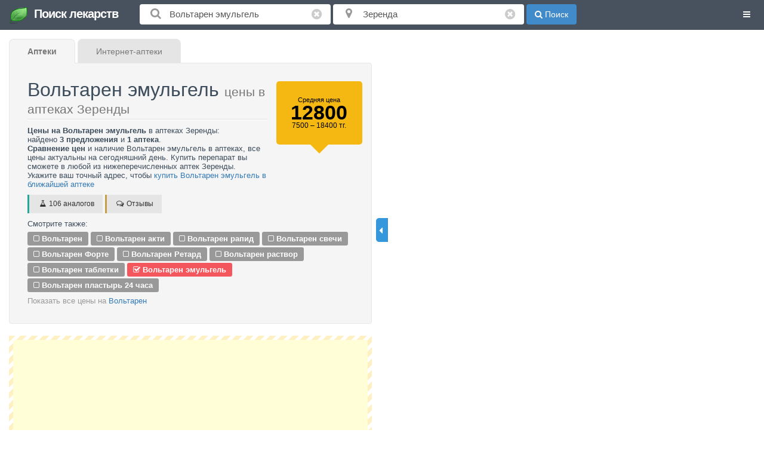

--- FILE ---
content_type: text/html; charset=utf-8
request_url: https://www.google.com/recaptcha/api2/aframe
body_size: 266
content:
<!DOCTYPE HTML><html><head><meta http-equiv="content-type" content="text/html; charset=UTF-8"></head><body><script nonce="wCXulff2tGcujfgbViHhZg">/** Anti-fraud and anti-abuse applications only. See google.com/recaptcha */ try{var clients={'sodar':'https://pagead2.googlesyndication.com/pagead/sodar?'};window.addEventListener("message",function(a){try{if(a.source===window.parent){var b=JSON.parse(a.data);var c=clients[b['id']];if(c){var d=document.createElement('img');d.src=c+b['params']+'&rc='+(localStorage.getItem("rc::a")?sessionStorage.getItem("rc::b"):"");window.document.body.appendChild(d);sessionStorage.setItem("rc::e",parseInt(sessionStorage.getItem("rc::e")||0)+1);localStorage.setItem("rc::h",'1768735117829');}}}catch(b){}});window.parent.postMessage("_grecaptcha_ready", "*");}catch(b){}</script></body></html>